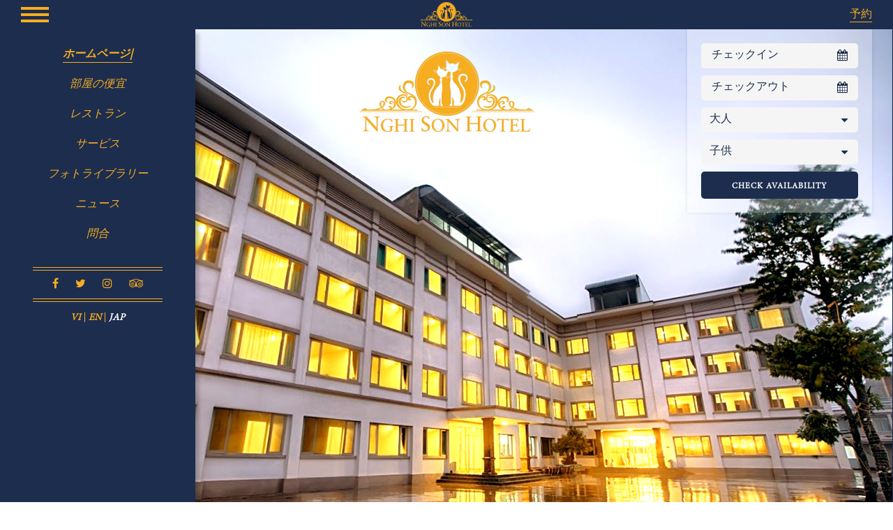

--- FILE ---
content_type: text/html; charset=UTF-8
request_url: http://nghisonhotel.vn/ja/
body_size: 39824
content:
  <!DOCTYPE html>
<!--[if IE 7]><html class="ie ie7 ltie8 ltie9" lang="ja" prefix="og: http://ogp.me/ns#"><![endif]-->
<!--[if IE 8]><html class="ie ie8 ltie9" lang="ja" prefix="og: http://ogp.me/ns#"><![endif]-->
<!--[if !(IE 7) | !(IE 8)  ]><!-->
<html lang="ja" prefix="og: http://ogp.me/ns#">
<!--<![endif]-->

<head>
  <meta charset="UTF-8" />
  <meta name="viewport" content="initial-scale=1.0" />
  
  <link rel="pingback" href="http://nghisonhotel.vn/xmlrpc.php" />
  <title>ホームページ| - Nghi Son Hotel</title>

<link rel="stylesheet" href="http://nghisonhotel.vn/wp-content/plugins/sitepress-multilingual-cms/res/css/language-selector.css?v=3.4.1" type="text/css" media="all" />
<link rel="alternate" hreflang="vi" href="http://nghisonhotel.vn/vi/" />
<link rel="alternate" hreflang="en" href="http://nghisonhotel.vn/" />
<link rel="alternate" hreflang="ja" href="http://nghisonhotel.vn/ja/" />

<!-- This site is optimized with the Yoast SEO plugin v3.4.2 - https://yoast.com/wordpress/plugins/seo/ -->
<link rel="canonical" href="http://nghisonhotel.vn/ja/" />
<meta property="og:locale" content="ja_JP" />
<meta property="og:type" content="website" />
<meta property="og:title" content="ホームページ| - Nghi Son Hotel" />
<meta property="og:url" content="http://nghisonhotel.vn/ja/" />
<meta property="og:site_name" content="Nghi Son Hotel" />
<meta name="twitter:card" content="summary" />
<meta name="twitter:title" content="ホームページ| - Nghi Son Hotel" />
<script type='application/ld+json'>{"@context":"http:\/\/schema.org","@type":"WebSite","url":"http:\/\/nghisonhotel.vn\/ja\/","name":"Nghi Son Hotel","potentialAction":{"@type":"SearchAction","target":"http:\/\/nghisonhotel.vn\/ja\/?s={search_term_string}","query-input":"required name=search_term_string"}}</script>
<!-- / Yoast SEO plugin. -->

<link rel="alternate" type="application/rss+xml" title="Nghi Son Hotel &raquo; Feed" href="http://nghisonhotel.vn/ja/feed/" />
<link rel="alternate" type="application/rss+xml" title="Nghi Son Hotel &raquo; Comments Feed" href="http://nghisonhotel.vn/ja/comments/feed/" />
<link rel="alternate" type="application/rss+xml" title="Nghi Son Hotel &raquo; ホームページ| Comments Feed" href="http://nghisonhotel.vn/ja/home/feed/" />
		<script type="text/javascript">
			window._wpemojiSettings = {"baseUrl":"https:\/\/s.w.org\/images\/core\/emoji\/72x72\/","ext":".png","source":{"concatemoji":"http:\/\/nghisonhotel.vn\/wp-includes\/js\/wp-emoji-release.min.js?ver=4.5.4"}};
			!function(a,b,c){function d(a){var c,d,e,f=b.createElement("canvas"),g=f.getContext&&f.getContext("2d"),h=String.fromCharCode;if(!g||!g.fillText)return!1;switch(g.textBaseline="top",g.font="600 32px Arial",a){case"flag":return g.fillText(h(55356,56806,55356,56826),0,0),f.toDataURL().length>3e3;case"diversity":return g.fillText(h(55356,57221),0,0),c=g.getImageData(16,16,1,1).data,d=c[0]+","+c[1]+","+c[2]+","+c[3],g.fillText(h(55356,57221,55356,57343),0,0),c=g.getImageData(16,16,1,1).data,e=c[0]+","+c[1]+","+c[2]+","+c[3],d!==e;case"simple":return g.fillText(h(55357,56835),0,0),0!==g.getImageData(16,16,1,1).data[0];case"unicode8":return g.fillText(h(55356,57135),0,0),0!==g.getImageData(16,16,1,1).data[0]}return!1}function e(a){var c=b.createElement("script");c.src=a,c.type="text/javascript",b.getElementsByTagName("head")[0].appendChild(c)}var f,g,h,i;for(i=Array("simple","flag","unicode8","diversity"),c.supports={everything:!0,everythingExceptFlag:!0},h=0;h<i.length;h++)c.supports[i[h]]=d(i[h]),c.supports.everything=c.supports.everything&&c.supports[i[h]],"flag"!==i[h]&&(c.supports.everythingExceptFlag=c.supports.everythingExceptFlag&&c.supports[i[h]]);c.supports.everythingExceptFlag=c.supports.everythingExceptFlag&&!c.supports.flag,c.DOMReady=!1,c.readyCallback=function(){c.DOMReady=!0},c.supports.everything||(g=function(){c.readyCallback()},b.addEventListener?(b.addEventListener("DOMContentLoaded",g,!1),a.addEventListener("load",g,!1)):(a.attachEvent("onload",g),b.attachEvent("onreadystatechange",function(){"complete"===b.readyState&&c.readyCallback()})),f=c.source||{},f.concatemoji?e(f.concatemoji):f.wpemoji&&f.twemoji&&(e(f.twemoji),e(f.wpemoji)))}(window,document,window._wpemojiSettings);
		</script>
		<style type="text/css">
img.wp-smiley,
img.emoji {
	display: inline !important;
	border: none !important;
	box-shadow: none !important;
	height: 1em !important;
	width: 1em !important;
	margin: 0 .07em !important;
	vertical-align: -0.1em !important;
	background: none !important;
	padding: 0 !important;
}
</style>
<link rel='stylesheet' id='contact-form-7-css'  href='http://nghisonhotel.vn/wp-content/plugins/contact-form-7/includes/css/styles.css?ver=4.5' type='text/css' media='all' />
<link rel='stylesheet' id='hotel-style-css'  href='http://nghisonhotel.vn/wp-content/plugins/gdlr-hotel/gdlr-hotel.css?ver=4.5.4' type='text/css' media='all' />
<link rel='stylesheet' id='wp-pagenavi-css'  href='http://nghisonhotel.vn/wp-content/plugins/wp-pagenavi/pagenavi-css.css?ver=2.70' type='text/css' media='all' />
<link rel='stylesheet' id='style-css'  href='http://nghisonhotel.vn/wp-content/themes/nghison-hotel/style.css?ver=4.5.4' type='text/css' media='all' />
<link rel='stylesheet' id='style-custom-css'  href='http://nghisonhotel.vn/wp-content/themes/hotelmaster/stylesheet/style-custom.css?ver=4.5.4' type='text/css' media='all' />
<link rel='stylesheet' id='nghison-style-css'  href='http://nghisonhotel.vn/wp-content/themes/nghison-hotel/css/nghison-style.css?ver=1.0' type='text/css' media='all' />
<link rel='stylesheet' id='customscrollbar-style-css'  href='http://nghisonhotel.vn/wp-content/themes/nghison-hotel/libs/custom-scrollbar/jquery.mCustomScrollbar.min.css?ver=4.5.4' type='text/css' media='all' />
<link rel='stylesheet' id='font-awesome-css'  href='http://nghisonhotel.vn/wp-content/themes/hotelmaster/plugins/font-awesome-new/css/font-awesome.min.css?ver=4.5.4' type='text/css' media='all' />
<link rel='stylesheet' id='jquery-fancybox-css'  href='http://nghisonhotel.vn/wp-content/themes/hotelmaster/plugins/fancybox/jquery.fancybox.css?ver=4.5.4' type='text/css' media='all' />
<link rel='stylesheet' id='flexslider-css'  href='http://nghisonhotel.vn/wp-content/themes/hotelmaster/plugins/flexslider/flexslider.css?ver=4.5.4' type='text/css' media='all' />
<link rel='stylesheet' id='style-responsive-css'  href='http://nghisonhotel.vn/wp-content/themes/hotelmaster/stylesheet/style-responsive.css?ver=4.5.4' type='text/css' media='all' />
<link rel='stylesheet' id='ms-main-css'  href='http://nghisonhotel.vn/wp-content/plugins/masterslider/public/assets/css/masterslider.main.css?ver=2.29.0' type='text/css' media='all' />
<link rel='stylesheet' id='ms-custom-css'  href='http://nghisonhotel.vn/wp-content/uploads/masterslider/custom.css?ver=5.9' type='text/css' media='all' />
<script type='text/javascript' src='http://nghisonhotel.vn/wp-includes/js/jquery/jquery.js?ver=1.12.4'></script>
<script type='text/javascript' src='http://nghisonhotel.vn/wp-includes/js/jquery/jquery-migrate.min.js?ver=1.4.1'></script>
<link rel='https://api.w.org/' href='http://nghisonhotel.vn/ja/wp-json/' />
<link rel="EditURI" type="application/rsd+xml" title="RSD" href="http://nghisonhotel.vn/xmlrpc.php?rsd" />
<link rel="wlwmanifest" type="application/wlwmanifest+xml" href="http://nghisonhotel.vn/wp-includes/wlwmanifest.xml" /> 
<meta name="generator" content="WordPress 4.5.4" />
<link rel='shortlink' href='http://nghisonhotel.vn/ja/' />
<link rel="alternate" type="application/json+oembed" href="http://nghisonhotel.vn/ja/wp-json/oembed/1.0/embed?url=http%3A%2F%2Fnghisonhotel.vn%2Fja%2F" />
<link rel="alternate" type="text/xml+oembed" href="http://nghisonhotel.vn/ja/wp-json/oembed/1.0/embed?url=http%3A%2F%2Fnghisonhotel.vn%2Fja%2F&#038;format=xml" />
<script>var ms_grabbing_curosr='http://nghisonhotel.vn/wp-content/plugins/masterslider/public/assets/css/common/grabbing.cur',ms_grab_curosr='http://nghisonhotel.vn/wp-content/plugins/masterslider/public/assets/css/common/grab.cur';</script>
<meta name="generator" content="MasterSlider 2.29.0 - Responsive Touch Image Slider" />
<meta name="generator" content="WPML ver:3.4.1 stt:1,28,58;" />
<link rel="shortcut icon" href="http://nghisonhotel.vn/wp-content/uploads/2016/07/favicon.ico" type="image/x-icon" /><!-- load the script for older ie version -->
<!--[if lt IE 9]>
<script src="http://nghisonhotel.vn/wp-content/themes/hotelmaster/javascript/html5.js" type="text/javascript"></script>
<script src="http://nghisonhotel.vn/wp-content/themes/hotelmaster/plugins/easy-pie-chart/excanvas.js" type="text/javascript"></script>
<![endif]-->

  <style type="text/css">
    /* Hosting Style */
    .wp-pagenavi .pages, .wp-pagenavi .nextpostslink, .wp-pagenavi .previouspostslink{display: none;}
    .wp-pagenavi a, .wp-pagenavi span{padding: 0;margin: 3px;width: 8px;height: 8px;background: #fff; border: 1px solid #f6ad20; -webkit-border-radius: 50%;
            border-radius: 50%;text-indent: -9999px;display: inline-block;}
    @media (max-width: 320px){
      header.gdlr-header-wrapper .ns-social-links{top: 38px;left: 24px;}
      header.gdlr-header-wrapper .ns-social-links ul li{width: 5px;}
      header.gdlr-header-wrapper .ns-social-links ul li a{font-size: 10px;}
    }
    @media (min-width: 321px) and (max-width: 375px){
      header.gdlr-header-wrapper .ns-social-links{top: 55px;width: 80px;}
      header.gdlr-header-wrapper .ns-social-links ul li{width: 10px;}
      header.gdlr-header-wrapper .ns-social-links ul li a{font-size: 12px;}
    }

    @media (min-width: 376px) and (max-width: 480px){
      header.gdlr-header-wrapper .ns-social-links{top: 50px;width: 100px;}
      header.gdlr-header-wrapper .ns-social-links ul li{width: 15px;}
    }

    @media (max-width: 480px){
      #gdlr-booking-process-bar{display: none;}
      .gdlr-reservation-bar .gdlr-reservation-field{margin-right: 15px;}
      .gdlr-reservation-bar{margin-bottom: 0;}
      .gdlr-reservation-bar-date-form .clear{display: none;}
      .gdlr-reservation-bar-date-form .gdlr-resv-combobox + .clear{display: block;}
      #scrollToTop{display: none !important;}
      #ns-list-services article.hentry .ns-service-content .ns-service-info ul{list-style: none;}
    }
  </style>
</head>

<body class="home page page-id-58 page-template-default _masterslider _msp_version_2.29.0  header-style-2">
<div class="body-wrapper  float-menu gdlr-icon-dark gdlr-header-solid" data-home="http://nghisonhotel.vn/ja" >
      <header class="gdlr-header-wrapper">
      <div class="ns-header-opts">
        <div class="ns-languages-switch">
          
		<div id="lang_sel_list" class="lang_sel_list_horizontal">
			<ul>
				<li class="icl-vi"><a href="http://nghisonhotel.vn/vi/"  class="lang_sel_other"></a></li><li class="icl-en"><a href="http://nghisonhotel.vn/"  class="lang_sel_other"></a></li><li class="icl-ja"><a href="http://nghisonhotel.vn/ja/"  class="lang_sel_sel"></a></li>			</ul>
		</div>
	        </div>
        <div class="ns-social-links">
          <ul>
            <li><a target="_blank" href="https://www.facebook.com/Nghi-Son-Hotel-212193549155260/"><i class="fa fa-facebook" aria-hidden="true"></i></a></li>
            <li><a target="_blank" href="https://twitter.com/SonNghi"><i class="fa fa-twitter" aria-hidden="true"></i></a></li>
            <li><a target="_blank" href="https://www.instagram.com/nghi_son_hotel/?hl=en"><i class="fa fa-instagram" aria-hidden="true"></i></a></li>
            <li><a target="_blank" href="https://www.tripadvisor.com/Hotel_Review-g1236104-d8300027-Reviews-Nghi_Son_Hotel-Thanh_Hoa_Thanh_Hoa_Province.html
"><i class="fa fa-tripadvisor" aria-hidden="true"></i></a></li>
          </ul>        </div>
        <div class="ns-main-menu">
          <a href="#" id="ns-btn-menu-toggle">
            <span class="ns-hr"></span>
            <span class="ns-hr"></span>
            <span class="ns-hr"></span>
          </a>
          <nav id="main-menu">
            <div class="ns-menu-logo">
              <a href="http://nghisonhotel.vn/ja" >
                <img src="http://nghisonhotel.vn/wp-content/uploads/2016/07/logo-nghison-hotel.png" alt="" width="252" height="115" />              </a>
            </div>
            <ul id="menu-menu-2" class="menu"><li id="menu-item-420" class="menu-item menu-item-type-post_type menu-item-object-page current-menu-item page_item page-item-58 current_page_item menu-item-420"><a href="http://nghisonhotel.vn/ja/">ホームページ|</a></li>
<li id="menu-item-427" class="menu-item menu-item-type-post_type menu-item-object-page menu-item-427"><a href="http://nghisonhotel.vn/ja/accomodation/">部屋の便宜</a></li>
<li id="menu-item-426" class="menu-item menu-item-type-post_type menu-item-object-page menu-item-426"><a href="http://nghisonhotel.vn/ja/restaurants/">レストラン</a></li>
<li id="menu-item-425" class="menu-item menu-item-type-post_type menu-item-object-page menu-item-425"><a href="http://nghisonhotel.vn/ja/services/">サービス</a></li>
<li id="menu-item-422" class="menu-item menu-item-type-post_type menu-item-object-page menu-item-422"><a href="http://nghisonhotel.vn/ja/gallery/">フォトライブラリー</a></li>
<li id="menu-item-421" class="menu-item menu-item-type-post_type menu-item-object-page menu-item-421"><a href="http://nghisonhotel.vn/ja/hotel-news/">ニュース</a></li>
<li id="menu-item-424" class="menu-item menu-item-type-post_type menu-item-object-page menu-item-424"><a href="http://nghisonhotel.vn/ja/contact/">問合</a></li>
</ul>            <div class="ns-menu-social-links">
              <ul>
            <li><a target="_blank" href="https://www.facebook.com/Nghi-Son-Hotel-212193549155260/"><i class="fa fa-facebook" aria-hidden="true"></i></a></li>
            <li><a target="_blank" href="https://twitter.com/SonNghi"><i class="fa fa-twitter" aria-hidden="true"></i></a></li>
            <li><a target="_blank" href="https://www.instagram.com/nghi_son_hotel/?hl=en"><i class="fa fa-instagram" aria-hidden="true"></i></a></li>
            <li><a target="_blank" href="https://www.tripadvisor.com/Hotel_Review-g1236104-d8300027-Reviews-Nghi_Son_Hotel-Thanh_Hoa_Thanh_Hoa_Province.html
"><i class="fa fa-tripadvisor" aria-hidden="true"></i></a></li>
          </ul>            </div>
            <div class="ns-menu-languages-switch">
              
		<div id="lang_sel_list" class="lang_sel_list_horizontal">
			<ul>
				<li class="icl-vi"><a href="http://nghisonhotel.vn/vi/"  class="lang_sel_other"></a></li><li class="icl-en"><a href="http://nghisonhotel.vn/"  class="lang_sel_other"></a></li><li class="icl-ja"><a href="http://nghisonhotel.vn/ja/"  class="lang_sel_sel"></a></li>			</ul>
		</div>
	            </div>
          </nav>
        </div>
      </div>
      <!-- logo -->
      <div class="ns-gdlr-header-inner">
        <div class="gdlr-header-container container">
          <!-- logo -->
          <div class="gdlr-logo">
            <div class="gdlr-logo-inner">
              <a href="http://nghisonhotel.vn/ja" >
                <img src="http://nghisonhotel.vn/wp-content/uploads/2016/07/logo-nghison-hotel.png" alt="" width="252" height="115" />              </a>
            </div>
          </div>

          <!-- navigation -->
          
          <div class="clear"></div>
        </div>
      </div>

      <div id="checkAvailability">
        <div class="checkAvailability-block">
          <h3>予約<i class="fa fa-caret-up" aria-hidden="true"></i></h3>
                    <div class="gdlr-hotel-availability-wrapper"  ><form class="gdlr-hotel-availability gdlr-item" id="gdlr-hotel-availability" method="post" action="http://nghisonhotel.vn/ja/?booking" ><div class="gdlr-reservation-field gdlr-resv-datepicker"><span class="gdlr-reservation-field-title">チェックイン</span><div class="gdlr-datepicker-wrapper"><input type="text"  id="gdlr-check-in" class="gdlr-datepicker" data-dfm="d M yy" value="2026-01-14" /><input type="hidden" class="gdlr-datepicker-alt" name="gdlr-check-in" value="2026-01-14" /></div></div><div class="gdlr-reservation-field gdlr-resv-combobox"><span class="gdlr-reservation-field-title">夜</span><div class="gdlr-combobox-wrapper"><select name="gdlr-night" id="gdlr-night" ><option value="0"  >0</option><option value="1" selected >1</option><option value="2"  >2</option><option value="3"  >3</option><option value="4"  >4</option><option value="5"  >5</option><option value="6"  >6</option><option value="7"  >7</option><option value="8"  >8</option><option value="9"  >9</option></select></div></div><div class="gdlr-reservation-field gdlr-resv-datepicker"><span class="gdlr-reservation-field-title">チェックアウト</span><div class="gdlr-datepicker-wrapper"><input type="text"  id="gdlr-check-out" class="gdlr-datepicker" data-dfm="d M yy" value="2026-01-15" /><input type="hidden" class="gdlr-datepicker-alt" name="gdlr-check-out" value="2026-01-15" /></div></div><div class="gdlr-reservation-field gdlr-resv-combobox"><span class="gdlr-reservation-field-title">大人</span><div class="gdlr-combobox-wrapper"><select name="gdlr-adult-number[]" ><option value="0"  >0</option><option value="1" selected >1</option><option value="2"  >2</option><option value="3"  >3</option><option value="4"  >4</option><option value="5"  >5</option><option value="6"  >6</option><option value="7"  >7</option><option value="8"  >8</option><option value="9"  >9</option></select></div></div><div class="gdlr-reservation-field gdlr-resv-combobox"><span class="gdlr-reservation-field-title">子供</span><div class="gdlr-combobox-wrapper"><select name="gdlr-children-number[]" ><option value="0"  >0</option><option value="1"  >1</option><option value="2"  >2</option><option value="3"  >3</option><option value="4"  >4</option><option value="5"  >5</option><option value="6"  >6</option><option value="7"  >7</option><option value="8"  >8</option><option value="9"  >9</option></select></div></div><div class="gdlr-hotel-availability-submit" ><input type="hidden" name="hotel_data" value="1" ><input type="hidden" name="gdlr-room-number" value="1" /><input type="submit" class="gdlr-reservation-bar-button gdlr-button with-border" value="Check Availability" ></div><div class="clear"></div></form></div>                  </div>
      </div>

    </header>

    
    <div id="gdlr-header-substitute" ></div>
    		<!-- is search -->  <div class="content-wrapper">
	<div class="gdlr-content">

		<!-- Above Sidebar Section-->
						
		<!-- Sidebar With Content Section-->
		<div class="with-sidebar-wrapper"><section id="content-section-1" ><div class="gdlr-full-size-wrapper gdlr-show-all"  id="home-slider"  style="padding-bottom: 30px;  background-color: #ffffff; "  ><div class="gdlr-master-slider-item gdlr-slider-item gdlr-item"  style="margin-bottom: 0px;"  >
		<!-- MasterSlider -->
		<div id="P_MS696724bdacf23" class="master-slider-parent ms-parent-id-1"  >

			
			<!-- MasterSlider Main -->
			<div id="MS696724bdacf23" class="master-slider ms-skin-default" >
				 				 
			<div  class="ms-slide" data-delay="3" data-fill-mode="fill"  >
					<img src="http://nghisonhotel.vn/wp-content/plugins/masterslider/public/assets/css/blank.gif" alt="" title="home-slider-1" data-src="http://nghisonhotel.vn/wp-content/uploads/2016/07/home-slider-1-1.jpg" />


				</div>
			<div  class="ms-slide" data-delay="3" data-fill-mode="fill"  >
					<img src="http://nghisonhotel.vn/wp-content/plugins/masterslider/public/assets/css/blank.gif" alt="" title="IMG_0150_LUKE" data-src="http://nghisonhotel.vn/wp-content/uploads/2016/07/IMG_0150_LUKE-1600x1024.jpg" />
	<a href="http://demo.8media.vn/restaurants/"     >IMG_0150_LUKE</a>


				</div>
			<div  class="ms-slide" data-delay="3" data-fill-mode="fill"  >
					<img src="http://nghisonhotel.vn/wp-content/plugins/masterslider/public/assets/css/blank.gif" alt="" title="IMG_9957_LUKE" data-src="http://nghisonhotel.vn/wp-content/uploads/2016/07/IMG_9957_LUKE-1600x1024.jpg" />
	<a href="http://demo.8media.vn/services/"     >IMG_9957_LUKE</a>


				</div>
			<div  class="ms-slide" data-delay="3" data-fill-mode="fill"  >
					<img src="http://nghisonhotel.vn/wp-content/plugins/masterslider/public/assets/css/blank.gif" alt="" title="restaurant-1" data-src="http://nghisonhotel.vn/wp-content/uploads/2016/07/restaurant-1.jpg" />
	<a href="http://demo.8media.vn/restaurants/"     >restaurant-1</a>


				</div>
			<div  class="ms-slide" data-delay="3" data-fill-mode="fill"  >
					<img src="http://nghisonhotel.vn/wp-content/plugins/masterslider/public/assets/css/blank.gif" alt="" title="IMG_7878_LUKE_FIXED" data-src="http://nghisonhotel.vn/wp-content/uploads/2016/07/IMG_7878_LUKE_FIXED-1600x1024.jpg" />
	<a href="http://demo.8media.vn/restaurants/"     >IMG_7878_LUKE_FIXED</a>


				</div>
			<div  class="ms-slide" data-delay="3" data-fill-mode="fill"  >
					<img src="http://nghisonhotel.vn/wp-content/plugins/masterslider/public/assets/css/blank.gif" alt="" title="IMG_0119_LUKE_FIXED" data-src="http://nghisonhotel.vn/wp-content/uploads/2016/07/IMG_0119_LUKE_FIXED-1600x1024.jpg" />
	<a href="http://demo.8media.vn/restaurants/"     >IMG_0119_LUKE_FIXED</a>


				</div>
			<div  class="ms-slide" data-delay="3" data-fill-mode="fill"  >
					<img src="http://nghisonhotel.vn/wp-content/plugins/masterslider/public/assets/css/blank.gif" alt="" title="4" data-src="http://nghisonhotel.vn/wp-content/uploads/2016/08/4-1600x1024.jpg" />
	<a href="http://demo.8media.vn/services/"     >4</a>


				</div>
			<div  class="ms-slide" data-delay="3" data-fill-mode="fill"  >
					<img src="http://nghisonhotel.vn/wp-content/plugins/masterslider/public/assets/css/blank.gif" alt="" title="IMG_8055_LUKE" data-src="http://nghisonhotel.vn/wp-content/uploads/2016/07/IMG_8055_LUKE-1600x1024.jpg" />
	<a href="http://demo.8media.vn/services/"     >IMG_8055_LUKE</a>


				</div>
			<div  class="ms-slide" data-delay="3" data-fill-mode="fill"  >
					<img src="http://nghisonhotel.vn/wp-content/plugins/masterslider/public/assets/css/blank.gif" alt="" title="room-1" data-src="http://nghisonhotel.vn/wp-content/uploads/2016/07/room-1-1.jpg" />
	<a href="http://demo.8media.vn/accomodation/"     >room-1</a>


				</div>
			<div  class="ms-slide" data-delay="3" data-fill-mode="fill"  >
					<img src="http://nghisonhotel.vn/wp-content/plugins/masterslider/public/assets/css/blank.gif" alt="" title="IMG_0030_LUKE_FIXED" data-src="http://nghisonhotel.vn/wp-content/uploads/2016/07/IMG_0030_LUKE_FIXED-1600x1024.jpg" />
	<a href="http://demo.8media.vn/accomodation/"     >IMG_0030_LUKE_FIXED</a>


				</div>
			<div  class="ms-slide" data-delay="3" data-fill-mode="fill"  >
					<img src="http://nghisonhotel.vn/wp-content/plugins/masterslider/public/assets/css/blank.gif" alt="" title="IMG_7374_LUKE_FIXED" data-src="http://nghisonhotel.vn/wp-content/uploads/2016/07/IMG_7374_LUKE_FIXED-1600x1024.jpg" />
	<a href="http://demo.8media.vn/accomodation/"     >IMG_7374_LUKE_FIXED</a>


				</div>
			<div  class="ms-slide" data-delay="3" data-fill-mode="fill"  >
					<img src="http://nghisonhotel.vn/wp-content/plugins/masterslider/public/assets/css/blank.gif" alt="" title="IMG_8016_LUKE" data-src="http://nghisonhotel.vn/wp-content/uploads/2016/07/IMG_8016_LUKE-1600x1024.jpg" />
	<a href="http://demo.8media.vn/contact/"     >IMG_8016_LUKE</a>


				</div>

			</div>
			<!-- END MasterSlider Main -->

			 
		</div>
		<!-- END MasterSlider -->

		<script>
		( window.MSReady = window.MSReady || [] ).push( function( $ ) {

			"use strict";
			var masterslider_cf23 = new MasterSlider();

			// slider controls
			masterslider_cf23.control('arrows'     ,{ autohide:true, overVideo:true  });
			masterslider_cf23.control('bullets'    ,{ autohide:true, overVideo:true, dir:'h', align:'bottom', space:6 , margin:10  });
			// slider setup
			masterslider_cf23.setup("MS696724bdacf23", {
				width           : 1600,
				height          : 1024,
				minHeight       : 0,
				space           : 0,
				start           : 1,
				grabCursor      : true,
				swipe           : true,
				mouse           : true,
				keyboard        : false,
				layout          : "fullwidth",
				wheel           : false,
				autoplay        : true,
				instantStartLayers:false,
				loop            : true,
				shuffle         : false,
				preload         : 0,
				heightLimit     : true,
				autoHeight      : true,
				smoothHeight    : true,
				endPause        : false,
				overPause       : true,
				fillMode        : "fill",
				centerControls  : true,
				startOnAppear   : false,
				layersMode      : "center",
				autofillTarget  : "",
				hideLayers      : false,
				fullscreenMargin: 0,
				speed           : 20,
				dir             : "h",
				parallaxMode    : 'swipe',
				view            : "fade"
			});

			
			window.masterslider_instances = window.masterslider_instances || [];
			window.masterslider_instances.push( masterslider_cf23 );
		});
		</script>

</div><div class="clear"></div><div class="clear"></div></div><div class="clear"></div></section><section id="content-section-2" ><div class="section-container container"><div class="gdlr-item gdlr-content-item"  id="home-intro"  style="margin-bottom: 0px;" ><div class="ns-block-title">
            <div class="ns-title"></p>
<h1><em><span style="color: #f6ad20;">Nghi Sonホテル</span>, Thanh Hoa</em></h1>
<p></div>
            <div class="ns-slogan"><h3>- 違点を感しましょう。 -</h3></div>
          </div>
</div><div class="clear"></div><div class="six columns" ><div class="gdlr-item gdlr-content-item"  id="home-intro-text"  style="margin-bottom: 30px;" ><p>Nghi Son経済地のセンターに位置しているホテルであります。便利なロケーションにより、顧客が簡単に次のNghi Son工業団地の主要な場所に移動することができます。</p>
<ul>
<li>Nghi Son石油化学製油所：3km</li>
<li>火力発電プロジェクト：1,2 – 1,5 km</li>
<li>Nghi Sonセメント工場：300m</li>
<li>ビーチ：150m</li>
</ul>
<p>当ホテルでは208室があり、Nghi Son経済地に勤務するようになった顧客の滞在や仕事のニーズを満すと共に快適さと便利さをおもたらしますようデザインされております。ホテルの部屋が多くの木のある庭園で囲まれている又は海ビューでデザインされております。Nghi Sonホテルは家族や友人のための完璧な休憩場所又は出張のため完璧な滞在地であります。更に、Nghi Sonホテルも１０豪華なカラオケ室、アジア（日本、ベトナム、タイ）とヨーロッパ風料理のサービスCatsレストラン、露天バー及び毎日に生音楽で演奏する別loungeを装備しております。ホテル中ではどこにも無料wifiをアクセスするのが可能です。当ホテルにでもジム室、サウナ、ジャグジー及び露天プールなどの十分な便宜を装備し、全て顧客にサービスします。特に、Nghi SonホテルがThanh Hoa省の最初、単一セラーをお持ちしていることを誇りに思います。セラーが地下に建設され、数千ワインボトルがNghi Sonのアクセントだと考えられます。</p>
<p>Nghi SonのホテルがNghi Son経済地に勤務する際の第２自宅と思われます。</p>
</div></div><div class="six columns" ><div class="gdlr-item gdlr-content-item"  id="home-intro-desktop"  style="margin-bottom: 30px;" ><p><img class="alignnone wp-image-724 size-full" src="http://nghisonhotel.vn/wp-content/uploads/2016/07/home.jpg" alt="home" width="564" height="336" /></p>
</div></div><div class="clear"></div></div></section><section id="content-section-3" ><div class="gdlr-full-size-wrapper gdlr-show-all"  style="padding-bottom: 10px;  background-color: #ffffff; "  ><div class="gdlr-image-frame-item gdlr-item"  style="margin-bottom: 0px;"  ><div class="gdlr-frame frame-type-none"  ><div class="gdlr-image-link-shortcode" ><img src="http://nghisonhotel.vn/wp-content/uploads/2016/07/home-intro-img.png" alt="" width="564" height="199" /></div></div></div><div class="clear"></div><div class="clear"></div></div><div class="clear"></div></section><section id="content-section-4" ><div class="section-container container"><div class="gdlr-item gdlr-content-item"  id="hotel-overview"  style="margin-bottom: 15px;" ><div class="ns-block-title">
            <div class="ns-title"></p>
<h3>ホテルの便宜</h3>
<p></div>
            
          </div>
<p> </p>
<ul>
<li>ホテル中の無料Wifi</li>
<li>24時間受付</li>
<li>禁煙室</li>
<li>荷物預かりエリア</li>
<li>外貨両替</li>
<li>金庫</li>
<li>ケーブル、衛星テレビ</li>
<li>オフィスサービス</li>
<li>無料自転車</li>
<li>無料駐車所</li>
<li>お土産ショップ</li>
<li>ドライクリーニングサービス</li>
<li>タイ、アジア、ヨーロッパ、日本料理を提供する国際レストラン</li>
<li>Cocktail lounge及び生音楽のあるバー</li>
<li>ワインセラー</li>
<li>コンベンションセンター</li>
<li>賃貸オフィス</li>
<li>レンタカーのサービス</li>
<li>Cats Karaoke –豪華室の10室</li>
<li>露天プール</li>
<li>ジャグジー</li>
<li>サウナ</li>
<li>ジム室</li>
</ul>
<p> </p>
<div class="ns-block-title">
            <div class="ns-title"></p>
<h3>セキュリティーシステム</h3>
<p></div>
            
          </div>
<p> </p>
<ul>
<li>防火システム</li>
<li>セキュリティスタッフの24時間警備</li>
<li>年度安全検査</li>
<li>磁気ロックシステム</li>
<li>屋内の音響により煙警告</li>
<li>出口の出射光</li>
<li>公共エリアでの交換機</li>
<li>発電機</li>
<li>室別の非難ガイドライン</li>
<li>公共エリアでの煙警告</li>
<li>エリアの周りのセキュリティカメラシステム（100台以上）</li>
</ul>
<p> </p>
<p> </p>
<p> </p>
</div><div class="clear"></div></div></section><section id="content-section-5" ><div class="gdlr-full-size-wrapper gdlr-show-all"  id="home-google-map"  style="padding-bottom: 0px;  background-color: #ffffff; "  ><div class="gdlr-item gdlr-content-item"  style="margin-bottom: 0px;" >  <div id="map" style="height: 350px;"></div>
  <script>

    // This example adds a marker to indicate the position of Bondi Beach in Sydney,
    // Australia.
    function initMap() {
      var customMapType = new google.maps.StyledMapType([{"featureType":"landscape","stylers":[{"saturation":-100},{"lightness":65},{"visibility":"on"}]},{"featureType":"poi","stylers":[{"saturation":-100},{"lightness":51},{"visibility":"simplified"}]},{"featureType":"road.highway","stylers":[{"saturation":-100},{"visibility":"simplified"}]},{"featureType":"road.arterial","stylers":[{"saturation":-100},{"lightness":30},{"visibility":"on"}]},{"featureType":"road.local","stylers":[{"saturation":-100},{"lightness":40},{"visibility":"on"}]},{"featureType":"transit","stylers":[{"saturation":-100},{"visibility":"simplified"}]},{"featureType":"administrative.province","stylers":[{"visibility":"off"}]},{"featureType":"water","elementType":"labels","stylers":[{"visibility":"on"},{"lightness":-25},{"saturation":-100}]},{"featureType":"water","elementType":"geometry","stylers":[{"hue":"#ffff00"},{"lightness":-25},{"saturation":-97}]}], {
        name: 'Ultra Light'
      });

      var customMapTypeId = 'ultra_light';

      var map = new google.maps.Map(document.getElementById('map'), {
        zoom: 16,
        scrollwheel: false,
        center: {lat: 19.3374566, lng: 105.7994365},
        mapTypeControlOptions: {
          mapTypeIds: [google.maps.MapTypeId.ROADMAP, customMapTypeId]
        }
      });

      map.mapTypes.set(customMapTypeId, customMapType);
      map.setMapTypeId(customMapTypeId);

      var image = 'http://nghisonhotel.vn/wp-content/themes/nghison-hotel/images/map-maker.png';
      var hotelMarker = new google.maps.Marker({
        position: {lat: 19.3362566, lng: 105.7994365},
        map: map,
        icon: image
      });

      hotelMarker.addListener('click', function() {
        window.open('https://goo.gl/maps/oHyEiMFsxkt','_blank');
      });
    }
  </script>
  <script async defer
          src="https://maps.googleapis.com/maps/api/js?key=AIzaSyBQwHBSCLQkXj4rrXHobu3yACWfOWd_FQc&callback=initMap">
  </script>

</div><div class="clear"></div><div class="clear"></div></div><div class="clear"></div></section></div>
		
		<!-- Below Sidebar Section-->
		
		
	</div><!-- gdlr-content -->
		<div class="clear" ></div>
	</div><!-- content wrapper -->

		
	<footer class="footer-wrapper" >
				<div class="footer-container container">
										<div class="footer-column eight columns" id="footer-widget-1" >
					<div id="black-studio-tinymce-2" class="widget widget_black_studio_tinymce gdlr-item gdlr-widget"><h3 class="gdlr-widget-title">Company Info</h3><div class="clear"></div><div class="textwidget"><p><img class="alignnone wp-image-39 size-full" src="http://nghisonhotel.vn/wp-content/uploads/2016/07/logo-nghison-hotel.png" alt="logo-nghison-hotel" width="252" height="115" /></p>
<p><strong>NGHI SON HOTEL</strong></p>
<p>Bac Hai Quater, Hai Thuong Ward, Nghi Son Town, Thanh Hoa Province, Vietnam</p>
<p>Telephone: <a href="tel:+84 2373862889">+84 237 3862 889</a><br />
Hotline: <a href="tel:+84913545256">+84 913 54 52 56</a><br />
Email: <a href="mailto:info1@nghisonhotel.com.vn">info1@nghisonhotel.com.vn</a></p>
</div></div>				</div>
										<div class="footer-column four columns" id="footer-widget-2" >
					<div id="black-studio-tinymce-3" class="widget widget_black_studio_tinymce gdlr-item gdlr-widget"><h3 class="gdlr-widget-title">Newsletters</h3><div class="clear"></div><div class="textwidget"><p><div role="form" class="wpcf7" id="wpcf7-f5-o1" lang="en-US" dir="ltr">
<div class="screen-reader-response"></div>
<form action="/ja/#wpcf7-f5-o1" method="post" class="wpcf7-form" novalidate="novalidate">
<div style="display: none;">
<input type="hidden" name="_wpcf7" value="5" />
<input type="hidden" name="_wpcf7_version" value="4.5" />
<input type="hidden" name="_wpcf7_locale" value="en_US" />
<input type="hidden" name="_wpcf7_unit_tag" value="wpcf7-f5-o1" />
<input type="hidden" name="_wpnonce" value="4c6fff6a4e" />
</div>
<p><span class="wpcf7-form-control-wrap your-email"><input type="email" name="your-email" value="" size="40" class="wpcf7-form-control wpcf7-text wpcf7-email wpcf7-validates-as-required wpcf7-validates-as-email" aria-required="true" aria-invalid="false" placeholder="Your Email" /></span><input type="submit" value="Submit" class="wpcf7-form-control wpcf7-submit" /></p>
<p><span class="wpcf7-form-control-wrap receive-news"><span class="wpcf7-form-control wpcf7-checkbox"><span class="wpcf7-list-item first last"><input type="checkbox" name="receive-news[]" value="I want to receive news in my email" />&nbsp;<span class="wpcf7-list-item-label">I want to receive news in my email</span></span></span></span></p>
<p><span class="wpcf7-form-control-wrap nghison-antispam-wrap" style="display:none !important; visibility:hidden !important;"><input class="wpcf7-form-control wpcf7-text"  type="text" name="nghison-antispam" value="" size="40" tabindex="-1" /><span class="hp-message">Please leave this field empty.</span></span><input type="hidden" value="Customer" name="your-name"><input type="hidden" value="Kh Đăng Ký Nhận Tin" name="your-subject"></p>
<div class="wpcf7-response-output wpcf7-display-none"></div></form></div></p>
<p><img class="alignnone wp-image-135 size-full" src="http://nghisonhotel.vn/wp-content/uploads/2016/07/tripad-nghison-thanhhoa.png" width="227" height="53" /></p>
</div></div>				</div>
										<div class="footer-column four columns" id="footer-widget-3" >
									</div>
									<div class="clear"></div>
		</div>
				
			</footer>
	
	<a href="#" id="scrollToTop"></a>

</div> <!-- body-wrapper -->
<script type="text/javascript"></script><script type='text/javascript' src='http://nghisonhotel.vn/wp-content/plugins/contact-form-7/includes/js/jquery.form.min.js?ver=3.51.0-2014.06.20'></script>
<script type='text/javascript'>
/* <![CDATA[ */
var _wpcf7 = {"loaderUrl":"http:\/\/nghisonhotel.vn\/wp-content\/plugins\/contact-form-7\/images\/ajax-loader.gif","recaptcha":{"messages":{"empty":"Please verify that you are not a robot."}},"sending":"Sending ...","cached":"1"};
/* ]]> */
</script>
<script type='text/javascript' src='http://nghisonhotel.vn/wp-content/plugins/contact-form-7/includes/js/scripts.js?ver=4.5'></script>
<script type='text/javascript' src='http://nghisonhotel.vn/wp-includes/js/jquery/ui/core.min.js?ver=1.11.4'></script>
<script type='text/javascript' src='http://nghisonhotel.vn/wp-includes/js/jquery/ui/datepicker.min.js?ver=1.11.4'></script>
<script type='text/javascript'>
/* <![CDATA[ */
var objectL10n = {"closeText":"Done","currentText":"Today","monthNames":["January","February","March","April","May","June","July","August","September","October","November","December"],"monthNamesShort":["Jan","Feb","Mar","Apr","May","Jun","Jul","Aug","Sep","Oct","Nov","Dec"],"monthStatus":"Show a different month","dayNames":["Sunday","Monday","Tuesday","Wednesday","Thursday","Friday","Saturday"],"dayNamesShort":["Sun","Mon","Tue","Wed","Thu","Fri","Sat"],"dayNamesMin":["S","M","T","W","T","F","S"],"firstDay":"1"};
/* ]]> */
</script>
<script type='text/javascript' src='http://nghisonhotel.vn/wp-content/plugins/gdlr-hotel/gdlr-hotel.js?ver=1.0.0'></script>
<script type='text/javascript' src='http://nghisonhotel.vn/wp-content/themes/nghison-hotel/js/nghison-script.js?ver=1'></script>
<script type='text/javascript' src='http://nghisonhotel.vn/wp-content/themes/nghison-hotel/libs/custom-scrollbar/jquery.mCustomScrollbar.concat.min.js?ver=4.5.4'></script>
<script type='text/javascript' src='http://nghisonhotel.vn/wp-content/themes/hotelmaster/plugins/jquery.easing.js?ver=1.0'></script>
<script type='text/javascript' src='http://nghisonhotel.vn/wp-content/themes/hotelmaster/plugins/jquery.transit.min.js?ver=1.0'></script>
<script type='text/javascript' src='http://nghisonhotel.vn/wp-content/themes/hotelmaster/plugins/fancybox/jquery.fancybox.pack.js?ver=1.0'></script>
<script type='text/javascript' src='http://nghisonhotel.vn/wp-content/themes/hotelmaster/plugins/fancybox/helpers/jquery.fancybox-media.js?ver=1.0'></script>
<script type='text/javascript' src='http://nghisonhotel.vn/wp-content/themes/hotelmaster/plugins/fancybox/helpers/jquery.fancybox-thumbs.js?ver=1.0'></script>
<script type='text/javascript' src='http://nghisonhotel.vn/wp-content/themes/hotelmaster/plugins/flexslider/jquery.flexslider.js?ver=1.0'></script>
<script type='text/javascript' src='http://nghisonhotel.vn/wp-content/themes/hotelmaster/javascript/gdlr-script.js?ver=1.0'></script>
<script type='text/javascript' src='http://nghisonhotel.vn/wp-includes/js/wp-embed.min.js?ver=4.5.4'></script>
<script type='text/javascript'>
/* <![CDATA[ */
var icl_vars = {"current_language":"ja","icl_home":"http:\/\/nghisonhotel.vn\/ja\/","ajax_url":"http:\/\/nghisonhotel.vn\/ja\/wp-admin\/admin-ajax.php","url_type":"1"};
/* ]]> */
</script>
<script type='text/javascript' src='http://nghisonhotel.vn/wp-content/plugins/sitepress-multilingual-cms/res/js/sitepress.js?ver=4.5.4'></script>
<script type='text/javascript' src='http://nghisonhotel.vn/wp-content/plugins/masterslider/public/assets/js/masterslider.min.js?ver=2.29.0'></script>
</body>
</html>

--- FILE ---
content_type: text/css
request_url: http://nghisonhotel.vn/wp-content/themes/nghison-hotel/style.css?ver=4.5.4
body_size: 452
content:
/*
 Theme Name:   Nghi Son Hotel
 Theme URI:    http://www.nghisonhotel.com.vn
 Description:  Nghi Son Hotel Website - Designed by 8Media
 Author:       Hao Nguyen
 Author URI:   http://example.com
 Template:     hotelmaster
 Version:      1.0.0
 License:      GNU General Public License v2 or later
 License URI:  http://www.gnu.org/licenses/gpl-2.0.html
 Tags:         hotel, accomodation, Restaurants
 Text Domain:  nghison
*/

--- FILE ---
content_type: text/css
request_url: http://nghisonhotel.vn/wp-content/themes/nghison-hotel/css/nghison-style.css?ver=1.0
body_size: 40263
content:
@import url(../../hotelmaster/style.css);
@import url(../fonts/MinionPro-Regular/styles.css);
body, input, textarea, select {
  font-family: 'MinionPro-Regular';
  color: #000;
  line-height: 1.2; }

p {
  margin-bottom: 9px; }

h1, h2, h3, h4, h5, h6 {
  font-family: 'MinionPro-Regular'; }

a {
  color: #1d2d4e; }
  a:hover {
    color: #f6ad20; }

body .ms-skin-default .ms-bullet {
  background: #fff; }

body .ms-skin-default .ms-bullet.ms-bullet-selected, body .ms-skin-default .ms-bullet:hover {
  background: #f6ad20;
  border-color: #f6ad20; }

.gdlr-page-title-wrapper {
  display: none; }

.section-container, .gdlr-item-start-content, .gdlr-parallax-wrapper, .gdlr-color-wrapper {
  padding-top: 30px; }

/* Header */
header.gdlr-header-wrapper {
  background-color: #1d2d4e; }
  header.gdlr-header-wrapper .ns-header-opts {
    position: relative;
    z-index: 110; }
    header.gdlr-header-wrapper .ns-header-opts .ns-languages-switch {
      position: absolute;
      top: 15px;
      left: 10px;
      z-index: 100; }
  header.gdlr-header-wrapper .ns-social-links ul, header.gdlr-header-wrapper .ns-menu-social-links ul {
    padding: 0;
    margin: 0;
    list-style: none; }
    header.gdlr-header-wrapper .ns-social-links ul li, header.gdlr-header-wrapper .ns-menu-social-links ul li {
      float: left;
      margin-right: 10px;
      width: 20px;
      margin-bottom: 10px; }
      header.gdlr-header-wrapper .ns-social-links ul li:last-child, header.gdlr-header-wrapper .ns-menu-social-links ul li:last-child {
        margin-right: 0; }
      header.gdlr-header-wrapper .ns-social-links ul li a, header.gdlr-header-wrapper .ns-menu-social-links ul li a {
        color: #f6ad20;
        font-size: 16px; }
  header.gdlr-header-wrapper .ns-social-links {
    position: absolute;
    top: 58px;
    left: 15px;
    width: 60px;
    z-index: 100; }
  header.gdlr-header-wrapper .ns-main-menu #ns-btn-menu-toggle {
    position: absolute;
    z-index: 100;
    display: block;
    width: 40px;
    height: 30px;
    top: 55px;
    right: 15px; }
    header.gdlr-header-wrapper .ns-main-menu #ns-btn-menu-toggle span {
      display: block;
      width: 100%;
      height: 4px;
      background-color: #f6ad20;
      margin-bottom: 5px; }
  header.gdlr-header-wrapper .ns-main-menu #main-menu {
    position: fixed;
    top: 0;
    right: -290px;
    width: 280px;
    background: #1d2d4e;
    z-index: 100;
    box-shadow: 0 0 10px rgba(0, 0, 0, 0.3);
    text-align: center;
    -webkit-transition: all .5s ease-in-out;
    -moz-transition: all .5s ease-in-out;
    -ms-transition: all .5s ease-in-out;
    -o-transition: all .5s ease-in-out;
    transition: all .5s ease-in-out;
    padding-bottom: 50px; }
    header.gdlr-header-wrapper .ns-main-menu #main-menu ul {
      padding: 0;
      margin: 0; }
      header.gdlr-header-wrapper .ns-main-menu #main-menu ul li a {
        display: block;
        padding: 10px;
        text-align: center;
        text-transform: uppercase;
        font-style: italic;
        color: #f6ad20;
        font-weight: bold; }
      header.gdlr-header-wrapper .ns-main-menu #main-menu ul li.current_page_item a {
        background: #f6ad20;
        color: #1d2d4e; }
    header.gdlr-header-wrapper .ns-main-menu #main-menu .ns-menu-logo {
      height: 124px; }
      header.gdlr-header-wrapper .ns-main-menu #main-menu .ns-menu-logo img {
        width: 150px;
        height: auto;
        margin-top: 28px; }
    header.gdlr-header-wrapper .ns-main-menu #main-menu .ns-menu-social-links, header.gdlr-header-wrapper .ns-main-menu #main-menu .ns-menu-languages-switch {
      display: none; }
    header.gdlr-header-wrapper .ns-main-menu #main-menu.show {
      right: 0; }
  header.gdlr-header-wrapper .ns-gdlr-header-inner {
    background: transparent; }
    header.gdlr-header-wrapper .ns-gdlr-header-inner .gdlr-logo {
      padding: 22px 0px 62px;
      text-align: center; }
      header.gdlr-header-wrapper .ns-gdlr-header-inner .gdlr-logo img {
        width: 175px;
        height: auto; }

#lang_sel_list ul li {
  display: inline-block; }
  #lang_sel_list ul li a {
    position: relative;
    padding: 0 5px;
    border-right: 1px solid #f6ad20;
    font-family: 'MinionPro-Regular';
    font-size: 14px;
    font-weight: bold;
    color: #f6ad20 !important;
    background: transparent;
    text-align: center; }
    #lang_sel_list ul li a:hover, #lang_sel_list ul li a.lang_sel_sel {
      color: #fff !important; }
    #lang_sel_list ul li a:before {
      content: 'VI';
      position: relative;
      top: 1px; }
  #lang_sel_list ul li:last-child a {
    border-right: none; }
  #lang_sel_list ul li.icl-en a:before {
    content: 'EN'; }
  #lang_sel_list ul li.icl-ja a:before {
    content: 'JAP'; }

.ns-block-title {
  text-align: center; }
  .ns-block-title .ns-title {
    position: relative;
    padding: 10px 0; }
    .ns-block-title .ns-title p {
      margin: 0; }
    .ns-block-title .ns-title h1 {
      font-size: 28px;
      color: #1d2d4e;
      margin: 0; }
    .ns-block-title .ns-title:after, .ns-block-title .ns-title:before {
      position: absolute;
      content: '';
      width: 200px;
      border-top: 1px solid #f6ad20;
      left: 0;
      right: 0;
      top: 0;
      margin: 0 auto; }
    .ns-block-title .ns-title:after {
      top: auto;
      bottom: 0; }
    .ns-block-title .ns-title h3 {
      font-size: 24px;
      color: #f6ad20;
      margin-bottom: 0;
      font-style: italic; }
  .ns-block-title .ns-slogan {
    margin-top: 10px; }
    .ns-block-title .ns-slogan h3 {
      font-style: italic;
      color: #1d2d4e;
      font-weight: bold; }

.home .section-container {
  padding-top: 0; }
.home #home-intro-desktop {
  display: none; }
.home #home-intro-text {
  text-align: center; }
.home #content-section-4 {
  border-bottom: 1px solid #f6ad20; }

#checkAvailability {
  position: relative;
  z-index: 100; }
  #checkAvailability .checkAvailability-block {
    position: absolute;
    top: -40px;
    left: 0;
    right: 0; }
    #checkAvailability .checkAvailability-block h3 {
      cursor: pointer;
      text-align: center;
      font-size: 16px;
      text-transform: uppercase;
      color: #f6ad20;
      margin-bottom: 10px;
      border-top: 1px solid;
      padding-top: 10px; }
      #checkAvailability .checkAvailability-block h3 .fa {
        margin-left: 5px;
        position: absolute; }
    #checkAvailability .checkAvailability-block .gdlr-hotel-availability-wrapper {
      display: none;
      background: rgba(255, 255, 255, 0.9);
      box-shadow: 0 0 5px rgba(0, 0, 0, 0.3);
      padding: 20px 15px 5px; }
      #checkAvailability .checkAvailability-block .gdlr-hotel-availability-wrapper .gdlr-reservation-field-title {
        display: none; }
      #checkAvailability .checkAvailability-block .gdlr-hotel-availability-wrapper #gdlr-hotel-availability > div:nth-child(2) {
        display: none; }
      #checkAvailability .checkAvailability-block .gdlr-hotel-availability-wrapper input, #checkAvailability .checkAvailability-block .gdlr-hotel-availability-wrapper select {
        -webkit-border-radius: 5px;
        -moz-border-radius: 5px;
        border-radius: 5px;
        font-size: 16px;
        color: #000; }
      #checkAvailability .checkAvailability-block .gdlr-hotel-availability-wrapper input[type="submit"] {
        font-style: normal;
        color: #fff;
        text-transform: uppercase;
        background: #1d2d4e;
        border: none; }
        #checkAvailability .checkAvailability-block .gdlr-hotel-availability-wrapper input[type="submit"]:hover {
          background: #f6ad20;
          color: #1d2d4e; }

.ui-datepicker select.ui-datepicker-month, .ui-datepicker select.ui-datepicker-year {
  background: #e3e3e3; }

#hotel-overview ul {
  margin: 0;
  padding: 0;
  list-style: none;
  overflow: hidden; }
  #hotel-overview ul li {
    float: left;
    width: 50%;
    padding-left: 15px;
    margin-bottom: 10px;
    display: block;
    box-sizing: border-box;
    position: relative; }
    #hotel-overview ul li:before {
      position: absolute;
      content: "";
      width: 5px;
      border-top: 1px solid #333;
      top: 8px;
      left: 5px; }

footer.footer-wrapper {
  background-color: #1d2d4e;
  color: #fff;
  border-top: 2px solid #f6ad20; }
  footer.footer-wrapper .footer-container {
    padding-top: 30px; }
    footer.footer-wrapper .footer-container a {
      color: #fff; }
      footer.footer-wrapper .footer-container a:hover {
        color: #f6ad20; }
    footer.footer-wrapper .footer-container .footer-column {
      text-align: center; }
      footer.footer-wrapper .footer-container .footer-column h3.gdlr-widget-title {
        display: none; }
      footer.footer-wrapper .footer-container .footer-column .widget {
        margin-bottom: 30px; }
        footer.footer-wrapper .footer-container .footer-column .widget img {
          margin: 0; }
        footer.footer-wrapper .footer-container .footer-column .widget .wpcf7 span.wpcf7-form-control-wrap {
          padding-right: 0; }
        footer.footer-wrapper .footer-container .footer-column .widget .wpcf7 input[type="email"] {
          width: 60%;
          -webkit-box-sizing: border-box;
          -moz-box-sizing: border-box;
          box-sizing: border-box;
          float: left; }
        footer.footer-wrapper .footer-container .footer-column .widget .wpcf7 input[type="submit"] {
          width: 35%;
          float: right;
          margin: 0;
          height: 46px;
          background: #f6ad20;
          color: #1d2d4e;
          text-transform: uppercase;
          font-style: normal; }
        footer.footer-wrapper .footer-container .footer-column .widget .wpcf7 span.receive-news {
          margin-bottom: 30px; }

#scrollToTop {
  position: fixed;
  display: none;
  border-radius: 50%;
  border: 3px solid #fff;
  right: 15px;
  bottom: 30px;
  width: 40px;
  height: 40px;
  background: url(../images/topbutton.png);
  -webkit-background-size: 100% 100%;
  background-size: 100% 100%;
  z-index: 110; }
  #scrollToTop:hover {
    border: 3px solid #f6ad20; }

.gdlr-datepicker-range-wrapper, .ui-datepicker {
  background-color: #e3e3e3;
  box-shadow: 2px 3px 3px rgba(0, 0, 0, 0.3); }

#checkAvailability .checkAvailability-block .gdlr-hotel-availability-wrapper select {
  width: 100%; }

/*
    Page Style
*/
#accomodation-intro {
  text-align: center; }

#accmodation-image {
  display: none; }

#ns-list-services article.hentry .ns-block-title {
  padding: 20px 0;
  border-top: 1px solid #f6ad20;
  border-bottom: 1px solid #f6ad20;
  background-color: #1d2d4e; }
  #ns-list-services article.hentry .ns-block-title .ns-title h2 {
    margin: 0;
    font-size: 24px;
    font-style: italic;
    color: #f6ad20; }
#ns-list-services article.hentry .ns-service-content .ns-gallery .desktop-slider {
  display: none; }
#ns-list-services article.hentry .ns-service-content .ns-gallery .flex-direction-nav {
  display: none; }
#ns-list-services article.hentry .ns-service-content .ns-gallery .flex-control-nav-wrapper {
  bottom: 10px; }
  #ns-list-services article.hentry .ns-service-content .ns-gallery .flex-control-nav-wrapper .flex-control-paging li a {
    border-color: #f6ad20; }
    #ns-list-services article.hentry .ns-service-content .ns-gallery .flex-control-nav-wrapper .flex-control-paging li a.flex-active {
      background-color: #f6ad20; }
#ns-list-services article.hentry .ns-service-content .ns-service-info {
  padding: 30px;
  text-align: center; }
  #ns-list-services article.hentry .ns-service-content .ns-service-info h3 {
    font-size: 14px;
    font-weight: bold;
    color: #000; }
  #ns-list-services article.hentry .ns-service-content .ns-service-info ul {
    margin-left: 0; }
#ns-list-services article.hentry .ns-service-content a.book-now {
  display: inline-block;
  padding: 12px 25px 7px;
  font-weight: bold;
  font-size: 18px;
  color: #333;
  text-transform: uppercase;
  background-color: #f6ad20;
  border-radius: 3px;
  -webkit-transition: all .25s ease-in-out;
  -moz-transition: all .25s ease-in-out;
  -ms-transition: all .25s ease-in-out;
  -o-transition: all .25s ease-in-out;
  transition: all .25s ease-in-out; }
  #ns-list-services article.hentry .ns-service-content a.book-now:hover {
    background-color: #1d2d4e;
    color: #f6ad20; }

#nsContactForm {
  text-align: center;
  margin: 30px auto 0;
  font-style: italic;
  max-width: 300px; }
  #nsContactForm input, #nsContactForm textarea {
    padding-top: 12px;
    padding-bottom: 12px;
    margin-bottom: 10px;
    border-radius: 3px; }
  #nsContactForm textarea {
    height: 100px; }
  #nsContactForm input[type="submit"] {
    margin-top: 5px;
    padding-bottom: 8px;
    padding-left: 40px;
    padding-right: 40px;
    background: #1d2d4e;
    color: #fff;
    font-size: 18px;
    text-transform: uppercase;
    font-style: normal;
    -webkit-transition: all .25s ease-in-out;
    -moz-transition: all .25s ease-in-out;
    -ms-transition: all .25s ease-in-out;
    -o-transition: all .25s ease-in-out;
    transition: all .25s ease-in-out; }
    #nsContactForm input[type="submit"]:hover {
      background: #f6ad20;
      color: #1d2d4e; }

.wp-pagenavi {
  text-align: center; }
  .wp-pagenavi span, .wp-pagenavi a {
    padding: 5px 10px;
    border: 1px solid #1d2d4e;
    color: #fff;
    background: #1d2d4e;
    margin: 5px; }
    .wp-pagenavi span.current, .wp-pagenavi span:hover, .wp-pagenavi a.current, .wp-pagenavi a:hover {
      background: #f6ad20;
      border: 1px solid #f6ad20; }

#hotelNews {
  max-width: 800px;
  margin: 30px auto; }
  #hotelNews article.hentry {
    border: 1px solid #f6ad20;
    margin-bottom: 30px; }
    #hotelNews article.hentry .post-thumb {
      overflow: hidden;
      border-bottom: 1px solid #f6ad20; }
      #hotelNews article.hentry .post-thumb > a {
        display: block;
        -webkit-transition: all .25s ease-in-out;
        -moz-transition: all .25s ease-in-out;
        -ms-transition: all .25s ease-in-out;
        -o-transition: all .25s ease-in-out;
        transition: all .25s ease-in-out; }
        #hotelNews article.hentry .post-thumb > a img {
          width: 100%;
          height: auto; }
      #hotelNews article.hentry .post-thumb:hover > a {
        -webkit-transform: scale(1.2);
        -moz-transform: scale(1.2);
        -ms-transform: scale(1.2);
        -o-transform: scale(1.2);
        transform: scale(1.2); }
    #hotelNews article.hentry .post-summary {
      padding: 15px 10px;
      overflow: hidden; }
      #hotelNews article.hentry .post-summary h2 {
        margin-bottom: 10px;
        font-size: 14px;
        text-transform: uppercase;
        font-weight: bold; }
        #hotelNews article.hentry .post-summary h2 a {
          color: #000; }
          #hotelNews article.hentry .post-summary h2 a:hover {
            color: #1d2d4e; }
    #hotelNews article.hentry .post-readmore {
      float: right;
      color: #1d2d4e;
      font-style: italic; }
      #hotelNews article.hentry .post-readmore:hover {
        color: #f6ad20; }

.ns-single-content {
  max-width: 800px;
  margin: 0 auto;
  text-align: justify; }
  .ns-single-content .prev-page {
    display: block;
    font-size: 18px;
    font-weight: bold;
    font-style: italic;
    margin: 15px 0; }
  .ns-single-content h1, .ns-single-content h2, .ns-single-content h3, .ns-single-content h4, .ns-single-content h5 {
    color: #000; }
  .ns-single-content h1 {
    font-size: 28px; }
    .ns-single-content h1.ns-single-title {
      text-transform: uppercase;
      margin-top: 30px;
      margin-bottom: 15px;
      text-align: left; }
  .ns-single-content h2 {
    font-size: 24px; }
  .ns-single-content h3 {
    font-size: 20px; }
  .ns-single-content h4 {
    font-size: 16px; }
  .ns-single-content h5 {
    font-size: 14px; }
  .ns-single-content .recently-news {
    margin-top: 30px; }
    .ns-single-content .recently-news h2 {
      font-weight: bold;
      text-transform: uppercase; }
    .ns-single-content .recently-news ul {
      padding: 0;
      margin: 0;
      margin-bottom: 30px;
      list-style: none; }
      .ns-single-content .recently-news ul li a {
        display: inline-block;
        padding-left: 15px;
        position: relative;
        margin-bottom: 10px;
        font-weight: bold;
        color: #000; }
        .ns-single-content .recently-news ul li a:hover {
          color: #f6ad20; }
        .ns-single-content .recently-news ul li a:before {
          position: absolute;
          content: '-';
          top: 0;
          left: 0; }

#gdlr-single-booking-content .gdlr-booking-process-bar {
  background-color: #f6ad20;
  color: #1d2d4e;
  font-style: italic; }
  #gdlr-single-booking-content .gdlr-booking-process-bar .gdlr-booking-process {
    padding-right: 23px;
    padding-left: 38px;
    font-size: 18px;
    font-weight: normal; }
    #gdlr-single-booking-content .gdlr-booking-process-bar .gdlr-booking-process:before {
      right: -25px;
      border-left-color: #fff;
      z-index: 1; }
    #gdlr-single-booking-content .gdlr-booking-process-bar .gdlr-booking-process:after {
      right: -22px;
      border-left-color: #f6ad20;
      z-index: 1; }
    #gdlr-single-booking-content .gdlr-booking-process-bar .gdlr-booking-process:first-child {
      padding-left: 15px; }
  #gdlr-single-booking-content .gdlr-booking-process-bar .gdlr-booking-process.gdlr-active {
    background-color: #1d2d4e; }
    #gdlr-single-booking-content .gdlr-booking-process-bar .gdlr-booking-process.gdlr-active:after {
      border-left-color: #1d2d4e; }
#gdlr-single-booking-content .gdlr-reservation-bar {
  font-style: italic; }
  #gdlr-single-booking-content .gdlr-reservation-bar .gdlr-reservation-bar-title {
    background-color: #1d2d4e;
    border-bottom: 2px solid #fff;
    font-size: 20px; }
  #gdlr-single-booking-content .gdlr-reservation-bar .gdlr-reservation-bar-date-form {
    background-color: #f6ad20; }
  #gdlr-single-booking-content .gdlr-reservation-bar .gdlr-reservation-field-title {
    font-size: 16px; }
  #gdlr-single-booking-content .gdlr-reservation-bar .gdlr-datepicker-wrapper:after, #gdlr-single-booking-content .gdlr-reservation-bar .gdlr-combobox-wrapper:after {
    font-style: normal; }
  #gdlr-single-booking-content .gdlr-reservation-bar .gdlr-reservation-bar-button {
    background-color: #1d2d4e;
    border: none;
    width: 200px;
    margin: 0 auto;
    text-align: center;
    display: block;
    float: none;
    position: relative;
    left: -10px;
    font-size: 20px;
    font-weight: normal; }
  #gdlr-single-booking-content .gdlr-reservation-bar .gdlr-reservation-bar-room-form {
    background-color: #ffe2a9;
    color: #fff; }
    #gdlr-single-booking-content .gdlr-reservation-bar .gdlr-reservation-bar-room-form .gdlr-reservation-room-title {
      font-size: 18px; }
    #gdlr-single-booking-content .gdlr-reservation-bar .gdlr-reservation-bar-room-form .gdlr-reservation-room.gdlr-active {
      color: #000; }
#gdlr-single-booking-content .ui-datepicker {
  background-color: #fff;
  border: 1px solid #f6ad20; }
  #gdlr-single-booking-content .ui-datepicker .ui-datepicker-group-first {
    border-color: #f6ad20; }
  #gdlr-single-booking-content .ui-datepicker .ui-datepicker-group-first .ui-datepicker-title {
    font-size: 18px;
    color: #1d2d4e; }
  #gdlr-single-booking-content .ui-datepicker .ui-datepicker-prev, #gdlr-single-booking-content .ui-datepicker .ui-datepicker-next {
    background-color: #f6ad20; }
  #gdlr-single-booking-content .ui-datepicker th {
    font-size: 18px;
    color: #1d2d4e; }
  #gdlr-single-booking-content .ui-datepicker .ui-state-disabled .ui-state-default, #gdlr-single-booking-content .ui-datepicker .ui-state-disabled .ui-state-default:hover {
    background-color: #b1b1b1;
    color: #fff; }
  #gdlr-single-booking-content .ui-datepicker .ui-state-default, #gdlr-single-booking-content .ui-datepicker .ui-state-default:hover {
    background-color: #e3e3e3; }
  #gdlr-single-booking-content .ui-datepicker .dp-highlight .ui-state-default, #gdlr-single-booking-content .ui-datepicker .dp-highlight .ui-state-highlight:hover {
    background-color: #1d2d4e; }
#gdlr-single-booking-content .gdlr-classic-room .gdlr-room-title a, #gdlr-single-booking-content .gdlr-modern-room .gdlr-room-title a, #gdlr-single-booking-content .gdlr-medium-room .gdlr-room-title a {
  color: #000; }
  #gdlr-single-booking-content .gdlr-classic-room .gdlr-room-title a:hover, #gdlr-single-booking-content .gdlr-modern-room .gdlr-room-title a:hover, #gdlr-single-booking-content .gdlr-medium-room .gdlr-room-title a:hover {
    color: #f6ad20; }
#gdlr-single-booking-content .gdlr-medium-room .gdlr-hotel-room-info {
  background-color: #ffe2a9;
  border-color: #ffe2a9;
  color: #000;
  text-align: center;
  margin-top: 20px;
  margin-bottom: 20px; }
#gdlr-single-booking-content .gdlr-medium-room .gdlr-room-info {
  float: none;
  display: inline-block; }
#gdlr-single-booking-content .gdlr-room-content-wrapper .gdlr-room-title {
  padding-top: 5px;
  color: #000; }
#gdlr-single-booking-content .gdlr-room-content-wrapper .gdlr-room-content ul {
  margin: 10px 0 0;
  list-style: none; }
  #gdlr-single-booking-content .gdlr-room-content-wrapper .gdlr-room-content ul li {
    position: relative;
    padding-left: 15px; }
    #gdlr-single-booking-content .gdlr-room-content-wrapper .gdlr-room-content ul li:before {
      position: absolute;
      content: '-';
      top: -2px;
      left: 0; }
#gdlr-single-booking-content .gdlr-booking-room-wrapper .gdlr-room-item {
  margin-bottom: 0; }
  #gdlr-single-booking-content .gdlr-booking-room-wrapper .gdlr-room-item .gdlr-ux {
    border: 1px solid #f6ad20;
    padding: 10px 10px 20px !important;
    border-bottom: none; }
  #gdlr-single-booking-content .gdlr-booking-room-wrapper .gdlr-room-item:last-child {
    border-bottom: 1px solid #f6ad20 !important; }
    #gdlr-single-booking-content .gdlr-booking-room-wrapper .gdlr-room-item:last-child .gdlr-ux {
      border-bottom: 1px solid #f6ad20 !important; }
  #gdlr-single-booking-content .gdlr-booking-room-wrapper .gdlr-room-item .gdlr-room-thumbnail {
    border: 1px solid #f6ad20; }
  #gdlr-single-booking-content .gdlr-booking-room-wrapper .gdlr-room-item .gdlr-room-selection {
    background-color: #f6ad20;
    color: #000;
    text-transform: uppercase;
    font-style: normal;
    border: none; }
  #gdlr-single-booking-content .gdlr-booking-room-wrapper .gdlr-room-item .gdlr-room-price .gdlr-tail {
    color: #f6ad20;
    font-weight: bold; }
  #gdlr-single-booking-content .gdlr-booking-room-wrapper .gdlr-room-item .flex-control-nav-wrapper {
    display: block;
    bottom: 10px; }
#gdlr-single-booking-content .gdlr-booking-failed, #gdlr-single-booking-content .gdlr-booking-complete, #gdlr-single-booking-content .gdlr-room-selection-complete {
  border: 1px solid #f6ad20; }
#gdlr-single-booking-content form.gdlr-booking-contact-form {
  padding: 10px;
  border: 1px solid #f6ad20; }
  #gdlr-single-booking-content form.gdlr-booking-contact-form .gdlr-booking-payment-submit {
    background-color: #1d2d4e;
    border: none;
    width: 300px;
    margin: 30px auto 20px; }
  #gdlr-single-booking-content form.gdlr-booking-contact-form .gdlr-form-coupon {
    display: none; }
#gdlr-single-booking-content .gdlr-price-summary-wrapper {
  background-color: #f6ad20; }
  #gdlr-single-booking-content .gdlr-price-summary-wrapper .gdlr-price-room-summary-title, #gdlr-single-booking-content .gdlr-price-summary-wrapper .gdlr-price-room-summary-info {
    color: #fff; }

#imageGallery .flex-direction-nav {
  display: none; }
#imageGallery ul li a {
  display: block;
  border: 1px solid #f6ad20;
  overflow: hidden; }
  #imageGallery ul li a span {
    display: block;
    -webkit-transition: all .25s ease-in-out;
    -moz-transition: all .25s ease-in-out;
    -ms-transition: all .25s ease-in-out;
    -o-transition: all .25s ease-in-out;
    transition: all .25s ease-in-out; }
  #imageGallery ul li a:hover span {
    -webkit-transform: scale(1.2);
    -moz-transform: scale(1.2);
    -ms-transform: scale(1.2);
    -o-transform: scale(1.2);
    transform: scale(1.2); }

/* RESPONSIVE */
body .container {
  max-width: 320px !important; }

@media only screen and (min-width: 480px) {
  body .container {
    max-width: 520px !important; }

  header.gdlr-header-wrapper .ns-header-opts .ns-languages-switch {
    left: 20px; }

  header.gdlr-header-wrapper .ns-social-links {
    left: 25px;
    width: auto;
    top: 80px; }
    header.gdlr-header-wrapper .ns-social-links a {
      font-size: 20px !important; }

  #checkAvailability .checkAvailability-block .gdlr-hotel-availability-wrapper {
    padding-left: 10%;
    padding-right: 10%;
    background: rgba(255, 255, 255, 0.7); }

  #checkAvailability .checkAvailability-block .gdlr-hotel-availability-wrapper input {
    padding-top: 18px;
    padding-bottom: 18px; }

  #checkAvailability .gdlr-hotel-availability .gdlr-datepicker-wrapper::after {
    top: 16px; }

  #checkAvailability .gdlr-hotel-availability .gdlr-combobox-wrapper {
    border-radius: 5px; }

  #checkAvailability .checkAvailability-block .gdlr-hotel-availability-wrapper select {
    height: 52px; }

  #checkAvailability .gdlr-hotel-availability .gdlr-combobox-wrapper::after {
    top: 16px; }

  #checkAvailability .checkAvailability-block .gdlr-hotel-availability-wrapper input[type="submit"] {
    padding-bottom: 12px; }

  #main-menu {
    height: 500px; }

  .ns-block-title .ns-title h1 {
    font-size: 36px; }

  .ns-block-title .ns-title h3 {
    font-size: 30px; }

  .ns-block-title .ns-slogan h3 {
    font-size: 24px; }

  .home #content-section-3 img {
    width: 767px;
    height: auto; }

  #footer-widget-1 {
    float: left;
    width: 60%;
    margin-left: -10%;
    text-align: left; }
    #footer-widget-1 img {
      display: none; }

  #footer-widget-2 {
    float: right;
    width: 60%;
    margin-right: -10%;
    text-align: left; }

  footer.footer-wrapper .footer-container .footer-column .widget .wpcf7 input[type="email"] {
    width: 70%;
    border-radius: 3px;
    background: #fff url(../images/icon-mail.png) left 10px center no-repeat;
    padding: 12px 10px 8px 36px;
    color: #333;
    font-style: italic; }

  footer.footer-wrapper .footer-container .footer-column .widget .wpcf7 input[type="submit"] {
    width: 28%;
    height: 36px;
    padding: 12px;
    border-radius: 3px; }

  footer.footer-wrapper .footer-container .footer-column .widget .wpcf7 span.receive-news {
    margin: -10px 0px 15px -12px; }
    footer.footer-wrapper .footer-container .footer-column .widget .wpcf7 span.receive-news input {
      position: relative;
      top: -2px; } }
@media (min-width: 768px) {
  body .container {
    max-width: 640px !important; }

  #checkAvailability .checkAvailability-block .gdlr-hotel-availability-wrapper {
    padding-left: 20%;
    padding-right: 20%; }
  #checkAvailability .gdlr-hotel-availability .gdlr-resv-datepicker {
    float: none;
    width: 100%;
    margin-bottom: 20px; }
  #checkAvailability .gdlr-hotel-availability .gdlr-resv-combobox {
    float: none;
    width: 100%;
    margin-bottom: 20px; }
  #checkAvailability .gdlr-hotel-availability .gdlr-combobox-wrapper {
    margin-right: 0; }
  #checkAvailability .gdlr-hotel-availability .gdlr-datepicker-wrapper {
    margin-right: 0; }
  #checkAvailability .checkAvailability-block .gdlr-hotel-availability-wrapper input[type="submit"] {
    margin-top: 0; }

  .six {
    width: 100%; }

  #hotelNews article.hentry {
    float: left;
    width: 47.5%; }
    #hotelNews article.hentry:nth-child(2n) {
      float: right; }
    #hotelNews article.hentry:nth-child(2n+1) {
      clear: both; } }
@media (min-width: 960px) {
  body .container {
    max-width: 768px !important; } }
@media (min-width: 1200px) {
  body {
    padding-top: 42px; }
    body .container {
      max-width: 1140px !important; }

  header.gdlr-header-wrapper {
    height: 42px !important;
    position: fixed;
    top: 0;
    left: 0;
    width: 100%; }
    header.gdlr-header-wrapper .ns-header-opts .ns-languages-switch,
    header.gdlr-header-wrapper .ns-header-opts .ns-social-links {
      display: none; }
    header.gdlr-header-wrapper .ns-gdlr-header-inner .gdlr-logo {
      margin: 0 auto;
      padding: 0; }
      header.gdlr-header-wrapper .ns-gdlr-header-inner .gdlr-logo img {
        width: 76px;
        padding: 3px 0; }
    header.gdlr-header-wrapper .ns-main-menu #ns-btn-menu-toggle {
      top: 10px;
      left: 30px; }
    header.gdlr-header-wrapper .ns-main-menu #main-menu {
      top: 42px !important;
      right: auto !important;
      left: 0;
      -webkit-box-shadow: 5px 5px 5px rgba(0, 0, 0, 0.2) !important;
      -moz-box-shadow: 5px 5px 5px rgba(0, 0, 0, 0.2) !important;
      box-shadow: 5px 5px 5px rgba(0, 0, 0, 0.2) !important;
      min-height: 768px; }
      header.gdlr-header-wrapper .ns-main-menu #main-menu.show {
        left: 0; }
      header.gdlr-header-wrapper .ns-main-menu #main-menu.hide {
        left: -290px; }
      header.gdlr-header-wrapper .ns-main-menu #main-menu .ns-menu-logo {
        display: none; }
      header.gdlr-header-wrapper .ns-main-menu #main-menu ul.menu {
        padding: 15px 0; }
        header.gdlr-header-wrapper .ns-main-menu #main-menu ul.menu li a {
          font-weight: normal;
          -webkit-transition: all .25s ease-in-out;
          -moz-transition: all .25s ease-in-out;
          -ms-transition: all .25s ease-in-out;
          -o-transition: all .25s ease-in-out;
          transition: all .25s ease-in-out;
          padding: 12px 0;
          display: inline-block;
          position: relative; }
          header.gdlr-header-wrapper .ns-main-menu #main-menu ul.menu li a:hover {
            -webkit-transform: scale(1.1);
            -moz-transform: scale(1.1);
            -ms-transform: scale(1.1);
            -o-transform: scale(1.1);
            transform: scale(1.1); }
          header.gdlr-header-wrapper .ns-main-menu #main-menu ul.menu li a:after {
            position: absolute;
            content: '';
            width: 100%;
            border-bottom: 1px solid #f6ad20;
            bottom: 10px;
            left: 0;
            display: none; }
        header.gdlr-header-wrapper .ns-main-menu #main-menu ul.menu li.current-menu-item a {
          color: #f6ad20;
          background: transparent;
          font-weight: bold; }
          header.gdlr-header-wrapper .ns-main-menu #main-menu ul.menu li.current-menu-item a:after {
            display: block; }
      header.gdlr-header-wrapper .ns-main-menu #main-menu .ns-menu-social-links, header.gdlr-header-wrapper .ns-main-menu #main-menu .ns-menu-languages-switch {
        display: block; }
      header.gdlr-header-wrapper .ns-main-menu #main-menu .ns-menu-social-links {
        display: block;
        width: 186px;
        margin: 10px auto;
        border-top: 1px solid #f6ad20;
        border-bottom: 1px solid #f6ad20;
        padding: 3px 0; }
        header.gdlr-header-wrapper .ns-main-menu #main-menu .ns-menu-social-links ul {
          border-top: 1px solid #f6ad20;
          border-bottom: 1px solid #f6ad20;
          text-align: center; }
          header.gdlr-header-wrapper .ns-main-menu #main-menu .ns-menu-social-links ul li {
            float: none;
            display: inline-block;
            margin: 0;
            width: auto; }
            header.gdlr-header-wrapper .ns-main-menu #main-menu .ns-menu-social-links ul li a {
              display: block;
              padding: 10px; }
              header.gdlr-header-wrapper .ns-main-menu #main-menu .ns-menu-social-links ul li a .fa {
                margin: 0; }
              header.gdlr-header-wrapper .ns-main-menu #main-menu .ns-menu-social-links ul li a:hover .fa {
                color: #fff; }
      header.gdlr-header-wrapper .ns-main-menu #main-menu .ns-menu-languages-switch {
        display: block;
        width: 186px;
        margin: 0 auto; }
        header.gdlr-header-wrapper .ns-main-menu #main-menu .ns-menu-languages-switch ul {
          text-align: center; }
          header.gdlr-header-wrapper .ns-main-menu #main-menu .ns-menu-languages-switch ul li {
            float: none; }
            header.gdlr-header-wrapper .ns-main-menu #main-menu .ns-menu-languages-switch ul li a {
              padding: 0 5px; }

  #checkAvailability .checkAvailability-block .gdlr-hotel-availability-wrapper {
    display: block; }
  #checkAvailability form {
    margin: 0; }
  #checkAvailability .checkAvailability-block {
    left: auto;
    width: 265px;
    right: 30px;
    text-align: right; }
    #checkAvailability .checkAvailability-block h3 {
      border-top: none;
      text-align: right;
      display: inline-block;
      border-bottom: 1px solid #f6ad20; }
      #checkAvailability .checkAvailability-block h3 .fa {
        display: none; }
  #checkAvailability .checkAvailability-block .gdlr-hotel-availability-wrapper {
    padding: 20px;
    -webkit-box-shadow: 0 0 5px rgba(0, 0, 0, 0.1);
    -moz-box-shadow: 0 0 5px rgba(0, 0, 0, 0.1);
    box-shadow: 0 0 5px rgba(0, 0, 0, 0.1);
    background: rgba(255, 255, 255, 0.3); }
  #checkAvailability .checkAvailability-block .gdlr-hotel-availability-wrapper input {
    padding-top: 10px;
    padding-bottom: 10px;
    color: #1d2d4e; }
  #checkAvailability .checkAvailability-block .gdlr-hotel-availability-wrapper select {
    height: 36px;
    color: #1d2d4e;
    -webkit-appearance: none;
    -moz-appearance: none;
    appearance: none;
    text-indent: 0.01px;
    /* Removes default arrow from firefox*/
    text-overflow: "";
    /*Removes default arrow from firefox*/ }
    #checkAvailability .checkAvailability-block .gdlr-hotel-availability-wrapper select:focus {
      outline: none; }
  #checkAvailability .gdlr-hotel-availability .gdlr-resv-datepicker {
    margin-bottom: 10px; }
  #checkAvailability .gdlr-hotel-availability .gdlr-resv-combobox {
    margin-bottom: 10px; }
  #checkAvailability .gdlr-hotel-availability .gdlr-datepicker-wrapper::after {
    top: 8px;
    color: #1d2d4e; }
  #checkAvailability .gdlr-hotel-availability .gdlr-combobox-wrapper::after {
    top: 5px;
    color: #1d2d4e; }
  #checkAvailability .gdlr-hotel-availability-wrapper input[type="submit"] {
    font-size: 12px;
    padding: 8px 0px 7px; }
  #checkAvailability .checkAvailability-block .gdlr-hotel-availability-wrapper input[type="submit"] {
    padding: 12px 0 8px; }

  #ui-datepicker-div {
    margin-left: -12px; }

  .ms-bullets.ms-dir-h {
    bottom: 30px !important;
    right: 40px !important;
    width: 10px !important;
    visibility: visible !important; }
    .ms-bullets.ms-dir-h .ms-bullet {
      width: 5px !important;
      height: 5px !important; }

  .six {
    width: 50%; }

  .home #content-section-2 #home-intro-text {
    text-align: left;
    padding-top: 25px;
    color: #000; }
  .home #content-section-2 #home-intro-desktop {
    display: block;
    margin-bottom: 0; }
    .home #content-section-2 #home-intro-desktop img {
      margin-bottom: 0; }
  .home #content-section-3 {
    display: none; }

  body .ms-skin-default .ms-nav-next, body .ms-skin-default .ms-nav-prev {
    display: none !important; }

  #hotel-overview ul li {
    width: 25%;
    height: 35px; }

  footer.footer-wrapper #footer-widget-1 {
    width: 70%;
    margin: 0;
    padding-right: 10%;
    box-sizing: border-box; }
    footer.footer-wrapper #footer-widget-1 img {
      float: left;
      margin-right: 30px;
      margin-bottom: 15px;
      margin-top: 15px;
      display: block; }
  footer.footer-wrapper #footer-widget-2 {
    width: 30%;
    margin: 0; }
  footer.footer-wrapper span.wpcf7-not-valid-tip {
    position: absolute;
    top: -25px; }

  body.admin-bar header.gdlr-header-wrapper {
    top: 32px; }

  /* Accommodation */
  #accomodation-intro {
    text-align: left;
    padding-top: 20px;
    text-align: justify; }

  #accmodation-image {
    display: block; }

  #ns-list-services article.hentry .ns-block-title .ns-title h2 {
    font-size: 30px; }
  #ns-list-services article.hentry .ns-service-content {
    overflow: hidden; }
    #ns-list-services article.hentry .ns-service-content .ns-gallery {
      float: left;
      width: 50%; }
      #ns-list-services article.hentry .ns-service-content .ns-gallery .desktop-slider {
        display: block; }
      #ns-list-services article.hentry .ns-service-content .ns-gallery .mobile-slider {
        display: none; }
      #ns-list-services article.hentry .ns-service-content .ns-gallery .flex-control-nav-wrapper {
        bottom: 20px; }
    #ns-list-services article.hentry .ns-service-content .ns-service-info {
      float: left;
      width: 50%;
      box-sizing: border-box;
      text-align: left;
      padding: 10% 8%; }
      #ns-list-services article.hentry .ns-service-content .ns-service-info ul {
        padding: 0;
        margin: 0 0 30px 0;
        list-style: none; }
        #ns-list-services article.hentry .ns-service-content .ns-service-info ul li {
          padding-left: 15px;
          position: relative; }
          #ns-list-services article.hentry .ns-service-content .ns-service-info ul li:before {
            position: absolute;
            content: '-';
            left: 0;
            top: -1px; }
  #ns-list-services article.hentry:nth-child(2n) .ns-gallery {
    float: right; }
  #ns-list-services article.hentry.thumb-type-feature-image .ns-service-content .ns-service-info {
    padding-top: 30px;
    padding-bottom: 30px;
    width: 100%; }
    #ns-list-services article.hentry.thumb-type-feature-image .ns-service-content .ns-service-info ul {
      width: 1000px;
      margin: 0 auto;
      padding-left: 100px; }
      #ns-list-services article.hentry.thumb-type-feature-image .ns-service-content .ns-service-info ul li {
        width: 33.33%;
        float: left;
        box-sizing: border-box;
        padding: 0 30px 0 15px; }

  #hotelNews article.hentry {
    float: left !important;
    width: 31%;
    margin-right: 3%; }
    #hotelNews article.hentry:nth-child(2n+1) {
      clear: none; }
    #hotelNews article.hentry:nth-child(3n) {
      margin-right: 0; }
    #hotelNews article.hentry:nth-child(3n+1) {
      clear: both; }
    #hotelNews article.hentry .post-thumb {
      height: 160px; }

  .ns-single-banner img {
    width: 100%;
    height: auto; }

  h1.ns-single-title {
    font-size: 36px; } }

/*# sourceMappingURL=nghison-style.css.map */

/*
  Custom Css 23082016
*/
.haonm-booking-info table{
  font-size: 12px;
  text-align: left;
}
.haonm-booking-info table td{
  padding: 10px 0;
  border-bottom: 1px solid #999;
}
.gdlr-booking-complete-additional{
  margin-top: 20px;
}
.gdlr-booking-contact-form .gdlr-payment-method label img{
  opacity: .5;
  margin-bottom: 15px;
}
.gdlr-booking-contact-form .gdlr-payment-method label.gdlr-active img{
  opacity: 1;
}
.gdlr-booking-contact-form .gdlr-payment-method label span{
  font-weight: bold;
}

.block-terms-conditions > h3{
  font-weight: bold;
  text-transform: uppercase;
  margin-top: 30px;
  margin-bottom: 10px;
  color: #000;
}
.block-terms-conditions .haonm-block-iframe{
  background: #f9f9f9;
  padding: 10px;
  box-shadow: 0 0 10px rgba(0,0,0,.2) inset;
  height: 160px;
  overflow-y: auto;
  margin-bottom: 10px;
  color: #777;
}

.block-terms-conditions .haonm-block-iframe h3:first-child{
  margin-top: 0;
}

.gdlr-exchangerate-vnd,
.gdlr-exchangerate-vnd .gdlr-tail, 
.gdlr-exchangerate-vnd .gdlr-head{font-size: 13px !important;color: #fff;}
#haonmExRateNote{font-weight: normal;font-size: 12px;text-align: right; margin-top: 10px;margin-bottom: 0;}
#haonmExRateNote a{color: #1D2D4E;}

.beautyscroll-content{height: 364px;margin-bottom: 30px;}
.gdlr-room-content-wrapper .gdlr-room-content{height: 110px !important;}

@media (min-width: 1200px){
  #ns-list-services article.hentry .ns-service-content .ns-service-info {
      padding: 8% 6% 0 6%;
  }
}

--- FILE ---
content_type: text/css
request_url: http://nghisonhotel.vn/wp-content/themes/nghison-hotel/fonts/MinionPro-Regular/styles.css
body_size: 407
content:

@font-face {
  font-family: 'MinionPro-Regular';
  src: url('MinionPro-Regular.eot?#iefix') format('embedded-opentype'),  url('MinionPro-Regular.otf')  format('opentype'),
	     url('MinionPro-Regular.woff') format('woff'), url('MinionPro-Regular.ttf')  format('truetype'), url('MinionPro-Regular.svg#MinionPro-Regular') format('svg');
  font-weight: normal;
  font-style: normal;
}


--- FILE ---
content_type: application/x-javascript
request_url: http://nghisonhotel.vn/wp-content/themes/nghison-hotel/js/nghison-script.js?ver=1
body_size: 4825
content:
(function($) {
    $(window).click(function() {
        $('#ns-btn-menu-toggle').removeClass('clicked');
        $('#main-menu').removeClass('show');
    });

    $('#main-menu,#ns-btn-menu-toggle').click(function(event){
        event.stopPropagation();
    });

    $('#ns-btn-menu-toggle').click(function(event){
        event.preventDefault();
        if($(this).hasClass('clicked')){
            $(this).removeClass('clicked');
            $(this).next('#main-menu').removeClass('show');
        }else{
            $(this).addClass('clicked');
            $(this).next('#main-menu').addClass('show');
        }

        if($(window).width() > 1200){
            if($(this).hasClass('clicked')){
                $(this).next('#main-menu').addClass('hide');
                $(this).next('#main-menu').removeClass('show');
            }else{
                $(this).next('#main-menu').removeClass('hide');
                $(this).next('#main-menu').addClass('show');
            }
        }
    });

    $('#checkAvailability h3').click(function(){
        $(this).next('.gdlr-hotel-availability-wrapper').slideToggle();
    });

    $(document).ready(function($) {

        //Change value of check box
        var checkAvailability = $('#checkAvailability');
        
        if ($('html').attr('lang') === 'vi'){
            checkAvailability.find('#gdlr-check-in').val('Nhận phòng');
            checkAvailability.find('#gdlr-check-out').val('Trả phòng');
            checkAvailability.find('select[name="gdlr-adult-number[]"] > option:first-child').text('Người lớn');
            checkAvailability.find('select[name="gdlr-adult-number[]"]').val(0);
            checkAvailability.find('select[name="gdlr-children-number[]"] > option:first-child').text('Trẻ em');
        }else if ($('html').attr('lang') === 'ja'){
    		checkAvailability.find('#gdlr-check-in').val('チェックイン');
            checkAvailability.find('#gdlr-check-out').val('チェックアウト');
            checkAvailability.find('select[name="gdlr-adult-number[]"] > option:first-child').text('大人');
            checkAvailability.find('select[name="gdlr-adult-number[]"]').val(0);
            checkAvailability.find('select[name="gdlr-children-number[]"] > option:first-child').text('子供');
        }else{
            checkAvailability.find('#gdlr-check-in').val('Check In');
            checkAvailability.find('#gdlr-check-out').val('Check Out');
            checkAvailability.find('select[name="gdlr-adult-number[]"] > option:first-child').text('Adults');
            checkAvailability.find('select[name="gdlr-adult-number[]"]').val(0);
            checkAvailability.find('select[name="gdlr-children-number[]"] > option:first-child').text('Children');
        }

        if ( $(window).width() > 1200 ){
            $('#main-menu').height($(window).height() - 42);
        }

        //Gallery Slider
        $('#imageGallery').flexslider({
            animation: "slide",
            animationLoop: false,
            minItems: 1,
            maxItems: 2,
            itemWidth: 555
        });
    });

    $(window).load(function() {
        /* Act on the event */
        $(".beautyscroll-content").mCustomScrollbar({
            scrollButtons:{enable:true},
            theme:"dark",
            scrollbarPosition:"outside"
        });

        $('.gdlr-room-content').mCustomScrollbar({
            theme:"dark"
        });
    });

    //Window Scroll
    $(window).scroll(function(){

        //if($(window).width() > 992){
        //    if ($(this).scrollTop() > 0){
        //        $('header.banner').addClass('fixed-menu');
        //    }else{
        //        $('header.banner').removeClass('fixed-menu');
        //    }
        //}

        var check = false;

        if($(window).width() > 1200){
            check = true;
        }

        if ($(this).scrollTop() > 150) {
            $('#scrollToTop').fadeIn();
            if(check === true){
                $('#ns-btn-menu-toggle').addClass('clicked');
                $('#main-menu').addClass('hide');
                $('#main-menu').removeClass('show');
                $('#checkAvailability').find('.gdlr-hotel-availability-wrapper').slideUp();
            }
        } else {
            $('#scrollToTop').fadeOut();
            if(check === true) {
                $('#ns-btn-menu-toggle').removeClass('clicked');
                $('#main-menu').removeClass('hide');
                $('#main-menu').addClass('show');
                $('#checkAvailability').find('.gdlr-hotel-availability-wrapper').slideDown();
            }
        }
    });

    //Scroll to top button clicked
    $('#scrollToTop').click(function(){
        $('html, body').animate({scrollTop : 0},800);
        return false;
    });

})(jQuery);
